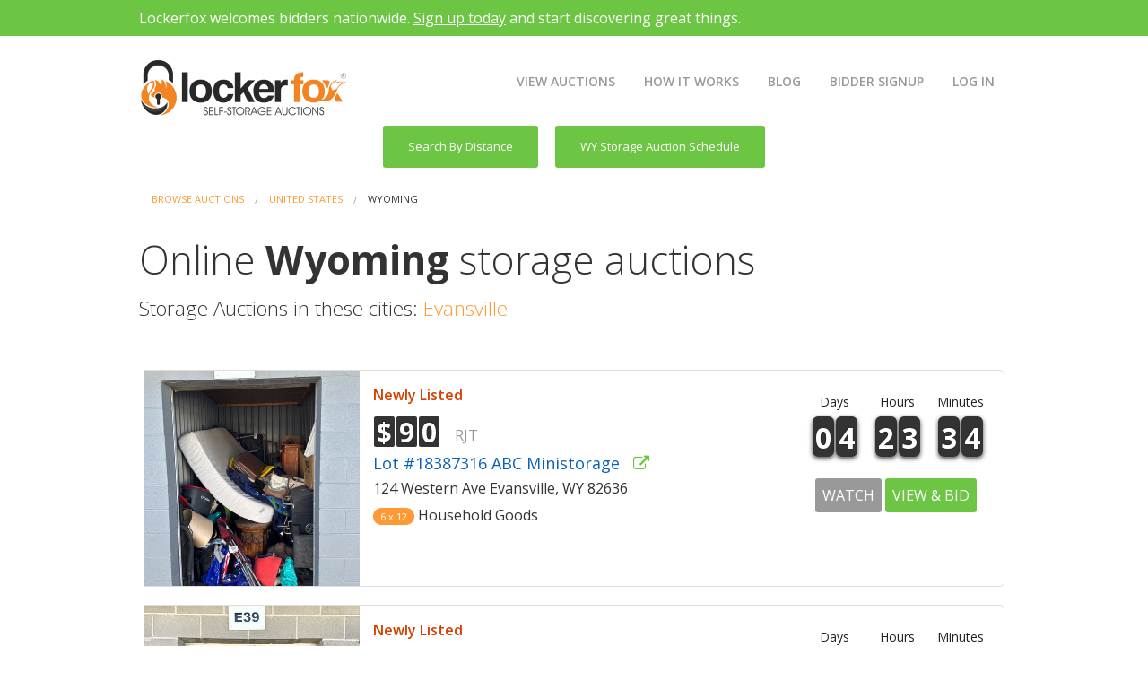

--- FILE ---
content_type: text/html; charset=utf-8
request_url: https://www.lockerfox.com/storage-auctions/us/wyoming/
body_size: 6112
content:
<!DOCTYPE html>
<html class="no-js" lang="en">
<head>

            <!-- Google tag (gtag.js) -->
        <script async src="https://www.googletagmanager.com/gtag/js?id=G-RKYLXBCL0M"></script>
        <script>
            window.dataLayer = window.dataLayer || [];
            function gtag(){dataLayer.push(arguments);}
            gtag('js', new Date());

            gtag('config', 'G-RKYLXBCL0M');
        </script>
    
    
    <meta charset="utf-8"/>
    <meta name="viewport" content="width=device-width, initial-scale=1.0"/>

    <meta http-equiv="Cache-Control" content="no-cache, no-store, must-revalidate" />
    <meta http-equiv="Pragma" content="no-cache" />
    <meta http-equiv="Expires" content="0" />

    <title>Wyoming Storage Auctions Online | Bid Today with Lockerfox</title>
    <meta name="description" content="Bid in online storage auctions across Wyoming with Lockerfox. No membership fees, secure bidding, and easy sign-up. See live Wyoming Storage Auction now."/>

    <meta name="google" content="notranslate" />

            <meta property="og:title" content="Wyoming Storage Auctions Online | Bid Today with Lockerfox" />
        <meta property="og:description" content="Bid in online storage auctions across Wyoming with Lockerfox. No membership fees, secure bidding, and easy sign-up. See live Wyoming Storage Auction now." />
        <meta property="og:url" content="https://www.lockerfox.com" />
        <meta property="og:image" content="https://www.lockerfox.com/site/templates/img/Lockerfox-FB-Share-2018.jpg" />
        <meta property="og:image:secure_url" content="https://www.lockerfox.com/site/templates/img/Lockerfox-FB-Share-2018.jpg" />
    
    <link href='https://fonts.googleapis.com/css?family=Open+Sans:300,400,600,700' rel='stylesheet' type='text/css'>

    <link rel="apple-touch-icon" sizes="57x57" href="/apple-touch-icon-57x57.png">
    <link rel="apple-touch-icon" sizes="114x114" href="/apple-touch-icon-114x114.png">
    <link rel="apple-touch-icon" sizes="72x72" href="/apple-touch-icon-72x72.png">
    <link rel="apple-touch-icon" sizes="144x144" href="/apple-touch-icon-144x144.png">
    <link rel="apple-touch-icon" sizes="60x60" href="/apple-touch-icon-60x60.png">
    <link rel="apple-touch-icon" sizes="120x120" href="/apple-touch-icon-120x120.png">
    <link rel="apple-touch-icon" sizes="76x76" href="/apple-touch-icon-76x76.png">
    <link rel="apple-touch-icon" sizes="152x152" href="/apple-touch-icon-152x152.png">
    <link rel="apple-touch-icon" sizes="180x180" href="/apple-touch-icon-180x180.png">
    <link rel="icon" type="image/png" href="/favicon-192x192.png" sizes="192x192">
    <link rel="icon" type="image/png" href="/favicon-160x160.png" sizes="160x160">
    <link rel="icon" type="image/png" href="/favicon-96x96.png" sizes="96x96">
    <link rel="icon" type="image/png" href="/favicon-16x16.png" sizes="16x16">
    <link rel="icon" type="image/png" href="/favicon-32x32.png" sizes="32x32">
    <meta name="apple-mobile-web-app-title" content="Lockerfox">
    <meta name="application-name" content="Lockerfox">
    <meta name="msapplication-TileColor" content="#da532c">
    <meta name="msapplication-TileImage" content="/mstile-144x144.png">

    <link rel="stylesheet" href="/site/templates/foundation-codekit/css/app.css?v=6"/>
    <link rel="stylesheet" href="/site/templates/styles/lockerfox.css?v=202508047"/>
    <link rel="stylesheet" href="/site/templates/font-awesome-4.7.0/css/font-awesome.min.css">
    <link rel="stylesheet" href="/site/vendor/select2-3.4.5/select2.css"/>
    <link rel="stylesheet" href="/site/templates/styles/flatset15/font/flaticon.css"/>

    
    <script type='text/javascript' src='https://cdnjs.cloudflare.com/ajax/libs/jquery/2.1.1/jquery.min.js'></script>

    <script>
        window.jQuery || document.write('<script src="/site/templates/foundation-codekit/bower_components/jquery/dist/jquery.min.js"><\/script>');
    </script>

    <script type='text/javascript' src='https://cdn.jsdelivr.net/npm/sweetalert2@9'></script>

    <script>
        window.Swal || document.write('<script src="/site/vendor/sweetalert2/dist/sweetalert2.all.min.js"><\/script>');
    </script>

    <script src="/site/templates/foundation-codekit/bower_components/modernizr/modernizr.js"></script>

    <script type='text/javascript' src='https://maps.googleapis.com/maps/api/js?key=AIzaSyA7nlSE5pvLjA8q4HAyfhH2H7SoMIix6yI'></script>

    
	<script src="https://www.gstatic.com/firebasejs/8.6.1/firebase-app.js"></script>
	<script src="https://www.gstatic.com/firebasejs/8.6.1/firebase-database.js"></script>
    
    
    
    
    
    
</head>
<body>

<div id="top"></div>


    <section class="hide-for-print hide-for-small-only" style="background-color: #6cc644">
        <div class="row" style="margin-top: 0px; margin-bottom: 0px">
            <div class="small-12" style="height: 40px; color: #FFF; padding-top:8px; padding-left:15px;">
                <p>Lockerfox welcomes bidders nationwide.  <a style="color: #FFF; text-decoration: underline" href="/account/signup/buyer">Sign up today</a> and start discovering great things.</p>
            </div>
        </div>
    </section>










<div>
    <div class="row" style="margin-top: 0px; margin-bottom: 0px">
        <div class="small-12 columns">
            <section class="top-nav" style="height: 100px">
                <div>
                    <a href="/"><img style="width: 233px; height: 70px; margin-top: 16px;" src="https://d1pa07yhw50wok.cloudfront.net/lockerfox-logo-2x-reg-up-grey.png"/></a>
                </div>
                <input id="menu-toggle" type="checkbox" />
                <label class='menu-button-container' for="menu-toggle">
                    <div class='menu-button'></div>
                </label>
                <ul class="menu">
                    <li><a style="margin-top: 10px" href="/auctions/list">VIEW AUCTIONS</a></li>
                    <li><a style="margin-top: 10px" href="/online-storage-auctions/">HOW IT WORKS</a></li>
                    <li><a style="margin-top: 10px" href="/blog/">BLOG</a></li>
                    <li><a style="margin-top: 10px" href="/account/signup/buyer">BIDDER SIGNUP</a></li>
                    <li><a style="margin-top: 10px" href="/account/login/">LOG IN</a></li>
                </ul>
            </section>
        </div>
    </div>
    
    
    
    <style>
    div.item-panel {
        padding-bottom: 0px;
        margin-bottom: 0px;
        border: none;
        background-color: #FFF;
        position:relative;
        clear:both;
    }

    .list-countdown-digits {
        background-color: transparent;
    }

    .list-countdown-digits tbody tr {
        background-color:transparent;
    }

    .item-outer-div {
        border-top-right-radius: 5px;
        border-bottom-right-radius: 5px;
        background-color: #FFF;
        position:relative; clear:both;
    }
</style>

<div class="row">
    <div class="small-12 columns">
        <div style="text-align: center">
            <a class="button small success radius" href="/auctions/list">Search By Distance</a>
            <a class="button small success radius" style="margin-left: 15px" href="/storage-auctions/us/wyoming/schedule">WY Storage Auction Schedule</a>
        </div>
        <ul style="background-color: #FFF; border-style: none;" class="breadcrumbs">
            <li><a href="/storage-auctions">Browse Auctions</a></li>
            <li><a href="/storage-auctions/us/">United States</a></li>
            <li class="current"><a href="#">Wyoming</a></li>
        </ul>
    </div>
</div>

<div class="row" style="margin-bottom:25px">
    <div class="small-12 columns">
        <h1 style="font-weight:300">Online <b>Wyoming</b> storage auctions</h1>
        <h2 style="font-size: 1.4rem; font-weight:300">Storage Auctions in these cities: <a href="/storage-auctions/us/wyoming/evansville/">Evansville</a></h2>    </div>
</div>

    <div class="row">
        <div class="small-12 columns">
            <div class="panel item-panel"><div class="row item-outer-div" style="border: 1px solid #ddd; background-color: #FFF;">  <div class="small-12 medium-3 large-3 columns" style="padding-left:0px; padding-right: 0px; text-align:center"><a href="/auctions/details/18387316">
    <img style="width:100%; border-radius: 0" src="https://dxy0itsww8gss.cloudfront.net/AFLILMHNRIOSTkeRBBZ5Mz/rotate=deg:exif/resize=width:470,height:470,fit:crop/output=strip:true/KNw7xYNlQyagOdHmKFqd"/>
    <div class="viewed" id="v_18387316" style="display: none">Viewed</div>
</a>  </div>  <div class="small-12 medium-5 large-6 columns" style="padding-top:15px"><div style="color: #d54101; font-weight: 600; margin-bottom: 10px;">Newly Listed</div><span id="ab_4020039_4020041_18387316" class="high-bid"><b>$</b><b>9</b><b>0</b></span>&nbsp;&nbsp;&nbsp;&nbsp;<span id="ahb_4020039_4020041_18387316" class="high-bidder" style="color: #999">RJT</span><h5 style="margin-top: 0.625rem"><a class="auction-list-link" href="/auctions/details/18387316"> Lot #18387316 ABC Ministorage</a>&nbsp;&nbsp;&nbsp;<a style="color: #6cc644" href="/auctions/details/18387316" target="_blank"><i class="fa fa-external-link"></i></a></h5><h6>124 Western Ave Evansville, WY 82636</h6><span class="label round" style="margin-bottom: 0px">6 x 12</span>&nbsp;<span>Household Goods</span>  </div>  <div class="small-12 medium-4 large-3 columns" style="padding-top: 15px; margin-bottom: 15px;"><div class="countdown" id="cd_4020039_4020041_18387316">
    <div id="cd_18387316_hhmmss-countdown" style="display: none">
        <table style="margin-left:auto; margin-right:auto; border: 0px" class="list-countdown-digits">
            <tr>
                <td style="text-align: center">Hours</td>
                <td style="text-align: center">Minutes</td>
                <td style="text-align: center">Seconds</td>
                </tr>
            <tr>
                <td><span class="countdown-hours"><b>2</b><b>3</b></span>
                <td><span class="countdown-minutes"><b>3</b><b>4</b></span>
                <td><span class="countdown-seconds"><b>2</b><b>8</b></span>
            </tr>
        </table>
    </div>

    <div id="cd_18387316_ddhhmm-countdown" >
        <table style="margin-left:auto; margin-right:auto; border: 0px" class="list-countdown-digits">
            <tr>
                <td style="text-align: center">Days</td>
                <td style="text-align: center">Hours</td>
                <td style="text-align: center">Minutes</td>
                </tr>
            <tr>
                <td><span class="countdown-days"><b>0</b><b>4</b></span>
                <td><span class="countdown-hours"><b>2</b><b>3</b></span>
                <td><span class="countdown-minutes"><b>3</b><b>4</b></span>
            </tr>
        </table>
    </div>
</div>  <div class="text-center">    <a href="/auctions/watchlist" style="font-size: 16px;  padding: .5em;" class="button secondary radius tiny"/>WATCH</a>    <a id="adb_4020039_4020041_18387316" style="font-size: 16px;  padding: .5em; margin-bottom: 0" rel="nofollow" href="/auctions/details/18387316" class="button tiny radius center success detail-button" style="margin-left: 15px">VIEW &amp; BID</a>  </div></div></div></div><div class="panel item-panel"><div class="row item-outer-div" style="border: 1px solid #ddd; background-color: #FFF;">  <div class="small-12 medium-3 large-3 columns" style="padding-left:0px; padding-right: 0px; text-align:center"><a href="/auctions/details/18387081">
    <img style="width:100%; border-radius: 0" src="https://dxy0itsww8gss.cloudfront.net/AFLILMHNRIOSTkeRBBZ5Mz/rotate=deg:exif/resize=width:470,height:470,fit:crop/output=strip:true/mrGWyJ0OSb6bmvq6a4Fz"/>
    <div class="viewed" id="v_18387081" style="display: none">Viewed</div>
</a>  </div>  <div class="small-12 medium-5 large-6 columns" style="padding-top:15px"><div style="color: #d54101; font-weight: 600; margin-bottom: 10px;">Newly Listed</div><span id="ab_4020039_4020041_18387081" class="high-bid"><b>$</b><b>2</b><b>0</b></span>&nbsp;&nbsp;&nbsp;&nbsp;<span id="ahb_4020039_4020041_18387081" class="high-bidder" style="color: #999">Redneck2022</span><h5 style="margin-top: 0.625rem"><a class="auction-list-link" href="/auctions/details/18387081"> Lot #18387081 ABC Ministorage</a>&nbsp;&nbsp;&nbsp;<a style="color: #6cc644" href="/auctions/details/18387081" target="_blank"><i class="fa fa-external-link"></i></a></h5><h6>124 Western Ave Evansville, WY 82636</h6><span class="label round" style="margin-bottom: 0px">5 x 10</span>&nbsp;<span>Household Goods</span>  </div>  <div class="small-12 medium-4 large-3 columns" style="padding-top: 15px; margin-bottom: 15px;"><div class="countdown" id="cd_4020039_4020041_18387081">
    <div id="cd_18387081_hhmmss-countdown" style="display: none">
        <table style="margin-left:auto; margin-right:auto; border: 0px" class="list-countdown-digits">
            <tr>
                <td style="text-align: center">Hours</td>
                <td style="text-align: center">Minutes</td>
                <td style="text-align: center">Seconds</td>
                </tr>
            <tr>
                <td><span class="countdown-hours"><b>1</b><b>1</b></span>
                <td><span class="countdown-minutes"><b>2</b><b>6</b></span>
                <td><span class="countdown-seconds"><b>2</b><b>8</b></span>
            </tr>
        </table>
    </div>

    <div id="cd_18387081_ddhhmm-countdown" >
        <table style="margin-left:auto; margin-right:auto; border: 0px" class="list-countdown-digits">
            <tr>
                <td style="text-align: center">Days</td>
                <td style="text-align: center">Hours</td>
                <td style="text-align: center">Minutes</td>
                </tr>
            <tr>
                <td><span class="countdown-days"><b>0</b><b>5</b></span>
                <td><span class="countdown-hours"><b>1</b><b>1</b></span>
                <td><span class="countdown-minutes"><b>2</b><b>6</b></span>
            </tr>
        </table>
    </div>
</div>  <div class="text-center">    <a href="/auctions/watchlist" style="font-size: 16px;  padding: .5em;" class="button secondary radius tiny"/>WATCH</a>    <a id="adb_4020039_4020041_18387081" style="font-size: 16px;  padding: .5em; margin-bottom: 0" rel="nofollow" href="/auctions/details/18387081" class="button tiny radius center success detail-button" style="margin-left: 15px">VIEW &amp; BID</a>  </div></div></div></div><div class="panel item-panel"><div class="row item-outer-div" style="border: 1px solid #ddd; background-color: #FFF;">  <div class="small-12 medium-3 large-3 columns" style="padding-left:0px; padding-right: 0px; text-align:center"><a href="/auctions/details/18387232">
    <img style="width:100%; border-radius: 0" src="https://dxy0itsww8gss.cloudfront.net/AFLILMHNRIOSTkeRBBZ5Mz/rotate=deg:exif/resize=width:470,height:470,fit:crop/output=strip:true/crtTxRuuQtyNH8bkF4Xz"/>
    <div class="viewed" id="v_18387232" style="display: none">Viewed</div>
</a>  </div>  <div class="small-12 medium-5 large-6 columns" style="padding-top:15px"><div style="color: #d54101; font-weight: 600; margin-bottom: 10px;">Newly Listed</div><span id="ab_4020039_4020041_18387232" class="high-bid"><b>$</b><b>1</b><b>1</b><b>0</b></span>&nbsp;&nbsp;&nbsp;&nbsp;<span id="ahb_4020039_4020041_18387232" class="high-bidder" style="color: #999">Redneck2022</span><h5 style="margin-top: 0.625rem"><a class="auction-list-link" href="/auctions/details/18387232"> Lot #18387232 ABC Ministorage</a>&nbsp;&nbsp;&nbsp;<a style="color: #6cc644" href="/auctions/details/18387232" target="_blank"><i class="fa fa-external-link"></i></a></h5><h6>124 Western Ave Evansville, WY 82636</h6><span class="label round" style="margin-bottom: 0px">5 x 10</span>&nbsp;<span>Household Goods</span>  </div>  <div class="small-12 medium-4 large-3 columns" style="padding-top: 15px; margin-bottom: 15px;"><div class="countdown" id="cd_4020039_4020041_18387232">
    <div id="cd_18387232_hhmmss-countdown" style="display: none">
        <table style="margin-left:auto; margin-right:auto; border: 0px" class="list-countdown-digits">
            <tr>
                <td style="text-align: center">Hours</td>
                <td style="text-align: center">Minutes</td>
                <td style="text-align: center">Seconds</td>
                </tr>
            <tr>
                <td><span class="countdown-hours"><b>1</b><b>1</b></span>
                <td><span class="countdown-minutes"><b>3</b><b>0</b></span>
                <td><span class="countdown-seconds"><b>2</b><b>8</b></span>
            </tr>
        </table>
    </div>

    <div id="cd_18387232_ddhhmm-countdown" >
        <table style="margin-left:auto; margin-right:auto; border: 0px" class="list-countdown-digits">
            <tr>
                <td style="text-align: center">Days</td>
                <td style="text-align: center">Hours</td>
                <td style="text-align: center">Minutes</td>
                </tr>
            <tr>
                <td><span class="countdown-days"><b>0</b><b>5</b></span>
                <td><span class="countdown-hours"><b>1</b><b>1</b></span>
                <td><span class="countdown-minutes"><b>3</b><b>0</b></span>
            </tr>
        </table>
    </div>
</div>  <div class="text-center">    <a href="/auctions/watchlist" style="font-size: 16px;  padding: .5em;" class="button secondary radius tiny"/>WATCH</a>    <a id="adb_4020039_4020041_18387232" style="font-size: 16px;  padding: .5em; margin-bottom: 0" rel="nofollow" href="/auctions/details/18387232" class="button tiny radius center success detail-button" style="margin-left: 15px">VIEW &amp; BID</a>  </div></div></div></div><div class="panel item-panel"><div class="row item-outer-div" style="border: 1px solid #ddd; background-color: #FFF;">  <div class="small-12 medium-3 large-3 columns" style="padding-left:0px; padding-right: 0px; text-align:center"><a href="/auctions/details/18387170">
    <img style="width:100%; border-radius: 0" src="https://dxy0itsww8gss.cloudfront.net/AFLILMHNRIOSTkeRBBZ5Mz/rotate=deg:exif/resize=width:470,height:470,fit:crop/output=strip:true/SMaELjbsSXW0lzIvkBUx"/>
    <div class="viewed" id="v_18387170" style="display: none">Viewed</div>
</a>  </div>  <div class="small-12 medium-5 large-6 columns" style="padding-top:15px"><div style="color: #d54101; font-weight: 600; margin-bottom: 10px;">Newly Listed</div><span id="ab_4020039_4020041_18387170" class="high-bid"><b>$</b><b>1</b><b>9</b><b>0</b></span>&nbsp;&nbsp;&nbsp;&nbsp;<span id="ahb_4020039_4020041_18387170" class="high-bidder" style="color: #999">limeduck30</span><h5 style="margin-top: 0.625rem"><a class="auction-list-link" href="/auctions/details/18387170"> Lot #18387170 ABC Ministorage</a>&nbsp;&nbsp;&nbsp;<a style="color: #6cc644" href="/auctions/details/18387170" target="_blank"><i class="fa fa-external-link"></i></a></h5><h6>124 Western Ave Evansville, WY 82636</h6><span class="label round" style="margin-bottom: 0px">10 x 10</span>&nbsp;<span>Sporting Goods, Household Goods, Tools & Workshop</span>  </div>  <div class="small-12 medium-4 large-3 columns" style="padding-top: 15px; margin-bottom: 15px;"><div class="countdown" id="cd_4020039_4020041_18387170">
    <div id="cd_18387170_hhmmss-countdown" style="display: none">
        <table style="margin-left:auto; margin-right:auto; border: 0px" class="list-countdown-digits">
            <tr>
                <td style="text-align: center">Hours</td>
                <td style="text-align: center">Minutes</td>
                <td style="text-align: center">Seconds</td>
                </tr>
            <tr>
                <td><span class="countdown-hours"><b>1</b><b>1</b></span>
                <td><span class="countdown-minutes"><b>3</b><b>2</b></span>
                <td><span class="countdown-seconds"><b>2</b><b>8</b></span>
            </tr>
        </table>
    </div>

    <div id="cd_18387170_ddhhmm-countdown" >
        <table style="margin-left:auto; margin-right:auto; border: 0px" class="list-countdown-digits">
            <tr>
                <td style="text-align: center">Days</td>
                <td style="text-align: center">Hours</td>
                <td style="text-align: center">Minutes</td>
                </tr>
            <tr>
                <td><span class="countdown-days"><b>0</b><b>5</b></span>
                <td><span class="countdown-hours"><b>1</b><b>1</b></span>
                <td><span class="countdown-minutes"><b>3</b><b>2</b></span>
            </tr>
        </table>
    </div>
</div>  <div class="text-center">    <a href="/auctions/watchlist" style="font-size: 16px;  padding: .5em;" class="button secondary radius tiny"/>WATCH</a>    <a id="adb_4020039_4020041_18387170" style="font-size: 16px;  padding: .5em; margin-bottom: 0" rel="nofollow" href="/auctions/details/18387170" class="button tiny radius center success detail-button" style="margin-left: 15px">VIEW &amp; BID</a>  </div></div></div></div><div class="panel item-panel"><div class="row item-outer-div" style="border: 1px solid #ddd; background-color: #FFF;">  <div class="small-12 medium-3 large-3 columns" style="padding-left:0px; padding-right: 0px; text-align:center"><a href="/auctions/details/18387263">
    <img style="width:100%; border-radius: 0" src="https://dxy0itsww8gss.cloudfront.net/AFLILMHNRIOSTkeRBBZ5Mz/rotate=deg:exif/resize=width:470,height:470,fit:crop/output=strip:true/AO8VztL3TGW4jcEnGh5b"/>
    <div class="viewed" id="v_18387263" style="display: none">Viewed</div>
</a>  </div>  <div class="small-12 medium-5 large-6 columns" style="padding-top:15px"><div style="color: #d54101; font-weight: 600; margin-bottom: 10px;">Newly Listed</div><span id="ab_4020039_4020041_18387263" class="high-bid"><b>$</b><b>8</b><b>0</b></span>&nbsp;&nbsp;&nbsp;&nbsp;<span id="ahb_4020039_4020041_18387263" class="high-bidder" style="color: #999">Redneck2022</span><h5 style="margin-top: 0.625rem"><a class="auction-list-link" href="/auctions/details/18387263"> Lot #18387263 ABC Ministorage</a>&nbsp;&nbsp;&nbsp;<a style="color: #6cc644" href="/auctions/details/18387263" target="_blank"><i class="fa fa-external-link"></i></a></h5><h6>124 Western Ave Evansville, WY 82636</h6><span class="label round" style="margin-bottom: 0px">5 x 10</span>&nbsp;<span>Household Goods</span>  </div>  <div class="small-12 medium-4 large-3 columns" style="padding-top: 15px; margin-bottom: 15px;"><div class="countdown" id="cd_4020039_4020041_18387263">
    <div id="cd_18387263_hhmmss-countdown" style="display: none">
        <table style="margin-left:auto; margin-right:auto; border: 0px" class="list-countdown-digits">
            <tr>
                <td style="text-align: center">Hours</td>
                <td style="text-align: center">Minutes</td>
                <td style="text-align: center">Seconds</td>
                </tr>
            <tr>
                <td><span class="countdown-hours"><b>1</b><b>1</b></span>
                <td><span class="countdown-minutes"><b>3</b><b>4</b></span>
                <td><span class="countdown-seconds"><b>2</b><b>8</b></span>
            </tr>
        </table>
    </div>

    <div id="cd_18387263_ddhhmm-countdown" >
        <table style="margin-left:auto; margin-right:auto; border: 0px" class="list-countdown-digits">
            <tr>
                <td style="text-align: center">Days</td>
                <td style="text-align: center">Hours</td>
                <td style="text-align: center">Minutes</td>
                </tr>
            <tr>
                <td><span class="countdown-days"><b>0</b><b>5</b></span>
                <td><span class="countdown-hours"><b>1</b><b>1</b></span>
                <td><span class="countdown-minutes"><b>3</b><b>4</b></span>
            </tr>
        </table>
    </div>
</div>  <div class="text-center">    <a href="/auctions/watchlist" style="font-size: 16px;  padding: .5em;" class="button secondary radius tiny"/>WATCH</a>    <a id="adb_4020039_4020041_18387263" style="font-size: 16px;  padding: .5em; margin-bottom: 0" rel="nofollow" href="/auctions/details/18387263" class="button tiny radius center success detail-button" style="margin-left: 15px">VIEW &amp; BID</a>  </div></div></div></div>        </div>
    </div>

<script type="text/javascript">
    $(document).ready(function () {

          var firebaseConfig = {
    apiKey: "AIzaSyDH4TnWik594OnObpnImJ6NF5nCgdlOudI",
    authDomain: "ebidsa.firebaseapp.com",
    databaseURL: "https://ebidsa.firebaseio.com",
    projectId: "firebase-ebidsa",
    storageBucket: "firebase-ebidsa.appspot.com",
    messagingSenderId: "923739255887",
    appId: "1:923739255887:web:a0bc313b36de3003f5263a"
  };
        
        firebase.initializeApp(firebaseConfig);

        var auctionRef = firebase.database().ref('/auction_data/');


        $('.high-bid').each(function() {

            // Closure for span_id
            //
            var span_id = $(this).attr('id');
            var path = $(this).attr('id').split('_')[1] + '/' + $(this).attr('id').split('_')[2] + '/' + $(this).attr('id').split('_')[3];

            auctionRef.child(path + '/bid').on('value', function(snapshot) {
                if (snapshot.val()) {
                    $('#' + span_id).html("<b>$</b><b>" + snapshot.val().split('').join("</b><b>") + "</b>");
                }
            });
        });

        $('.high-bidder').each(function() {

            // Closure for span_id
            //
            var span_id = $(this).attr('id');
            var path = $(this).attr('id').split('_')[1] + '/' + $(this).attr('id').split('_')[2] + '/' + $(this).attr('id').split('_')[3];

            auctionRef.child(path + '/current_bidder_nickname').on('value', function(snapshot) {
                $('#' + span_id).html(snapshot.val());
            });
        });

        $('.detail-button').each(function() {

            // Closure for span_id
            //
            var span_id = $(this).attr('id');
            var path = $(this).attr('id').split('_')[1] + '/' + $(this).attr('id').split('_')[2] + '/' + $(this).attr('id').split('_')[3];

            auctionRef.child(path + '/status').on('value', function(snapshot) {
                if (snapshot.val() == 'SOLD') {
                    $('#' + span_id).text('Auction Closed');
                    return;
                }
                if (snapshot.val() == 'UNSOLD') {
                    $('#' + span_id).text('Auction Closed');
                    return;
                }
                if (snapshot.val() == 'CANCELLED') {
                    $('#' + span_id).text('Cancelled');
                    return;
                }

                $('#' + span_id).text('VIEW & BID');
            });
        });

        $('.countdown').each(function() {

            var first_countdown_update = true;
            
            var path = $(this).attr('id').split('_')[1] + '/' + $(this).attr('id').split('_')[2] + '/' + $(this).attr('id').split('_')[3];

            var auction_id = $(this).attr('id').split('_')[3];

            auctionRef.child(path + '/countdown').on('value', function(snapshot) {

                if (first_countdown_update) {
                    first_countdown_update = false;
                    return;
                }
            
                var seconds = snapshot.val();

                if (snapshot.val() <= 300) {
                    $('#cd_' + auction_id + '_ddhhmm-countdown').hide();
                    $('#cd_' + auction_id + '_hhmmss-countdown').show();
                }

                if (snapshot.val() > 300) {
                    $('#cd_' + auction_id + '_ddhhmm-countdown').show();
                    $('#cd_' + auction_id + '_hhmmss-countdown').hide();
                }

                var days = parseInt( seconds / 86400 );
                var dd = (days < 10 ? new String("0") + new String(days) : new String(days));
                $('#cd_' + auction_id + '_ddhhmm-countdown .countdown-days').html("<b>" + dd.split('').join("</b><b>") + "</b>");

                var hours = parseInt( seconds / 3600 ) % 24;
                var hh = (hours < 10 ? new String("0") + new String(hours) : new String(hours));
                $('#cd_' + auction_id + '_ddhhmm-countdown .countdown-hours').html("<b>" + hh.split('').join("</b><b>") + "</b>");
                $('#cd_' + auction_id + '_hhmmss-countdown .countdown-hours').html("<b>" + hh.split('').join("</b><b>") + "</b>");

                var minutes = parseInt( seconds / 60 ) % 60;
                var mm = (minutes < 10 ? new String("0") + new String(minutes) : new String(minutes));
                $('#cd_' + auction_id + '_ddhhmm-countdown .countdown-minutes').html("<b>" + mm.split('').join("</b><b>") + "</b>");
                $('#cd_' + auction_id + '_hhmmss-countdown .countdown-minutes').html("<b>" + mm.split('').join("</b><b>") + "</b>");

                var seconds = parseInt( seconds % 60);
                var ss = (seconds < 10 ? new String("0") + new String(seconds) : new String(seconds));
                $('#cd_' + auction_id + '_hhmmss-countdown .countdown-seconds').html("<b>" + ss.split('').join("</b><b>") + "</b>");

            });
        });
        
        $('.watch-button').click(function(e) {
            e.preventDefault();

            var auction_id = $(this).attr('id').split('_')[3];

            var formData = {action: "toggle", id: auction_id };

            var the_href = $(this);
            
            $.ajax({
                url: "/api/watch/",
                type: "POST",
                data: formData,
                success: function (data, textStatus, jqXHR) {
                    data = $.parseJSON(data);

                    if (data.watch_status == "ON") {
                        the_href.removeClass('secondary');
                        the_href.addClass('success');
                    } else {
                        the_href.removeClass('success');
                        the_href.addClass('secondary');
                    }
                },
                error: function (jqXHR, textStatus, errorThrown) {

                }
            });
        });

        let viewedAuctionsIds;
        try {
            viewedAuctionsIds = JSON.parse(localStorage.getItem('lf.auctions.view') ?? '[]').map((i) => i.id);
        } catch (error) {
            viewedAuctionsIds = [];
        }
        Array.from(document.getElementsByClassName('viewed')).map((i) => i.id)
            .filter((i) => viewedAuctionsIds.includes(Number(i.substring(2))))
            .forEach((id) => document.getElementById(id).style.display = 'block');
    });
</script>
    <section class="hide-for-print" style="margin-top: 20px; background-color: #313131; color: #FFF">
        <div class="row">
            <div class="small-12 medium-3 columns" style="margin-top: 25px;">
                <a href="/"><img style=" margin-bottom: 15px;" src="https://d1pa07yhw50wok.cloudfront.net/lockerfox-reverse-white-300.png"/></a><br/>
                <p style="margin-bottom: 0.5rem"><a style="font-weight: 300; color: #FFF" href="tel:7042510644"><i class="fa fa-phone-square fa-fw"></i>&nbsp;(704) 251-0644</a><br/>
                    <span style="font-weight: 300">Mon-Fri 9:00 to 5:30 ET<br/><span>Sat 9:00 to 5:00 ET</span>
                </p>
                <p style="margin-bottom: 0.5rem"><a style="font-weight: 300; color: #FFF" href="mailto:support@lockerfox.com"><i class="fa fa-envelope-o fa-fw"></i>&nbsp;support@lockerfox.com</a></p>
                <p style="margin-bottom: 0.5rem; font-weight:300; margin-bottom: 0.5rem; color: #ff9933"><em>100% USA Based Support</em></p>
            </div>
            <div class="small-12 medium-2 columns" style="margin-top: 25px;">
                <h4 style="margin-bottom: 15px; font-weight: 600; color: #FFF">RESOURCES</h4>
                <p style="margin-bottom: 0.5rem"><a style="font-weight: 300; color: #FFF" href="/">Home</a></p>
                <p style="margin-bottom: 0.5rem"><a style="font-weight: 300; color: #FFF" href="/terms-of-service/">Terms Of Service</a></p>
                <p style="margin-bottom: 0.5rem"><a style="font-weight: 300; color: #FFF" href="/privacy/">Privacy</a></p>
                <p style="margin-bottom: 0.5rem"><a style="font-weight: 300; color: #FFF" href="/public-notices/">Public Notices</a></p>
                <p style="margin-bottom: 0.5rem"><a style="font-weight: 300; color: #FFF" href="/contact-us/">Contact Us</a></p>
            </div>
            <div class="small-12 medium-3 columns" style="margin-top: 25px;">
                <h4 style="margin-bottom: 15px; font-weight: 600; color: #FFF">LEARN MORE</h4>
                <p style="margin-bottom: 0.5rem"><a style="font-weight: 300; color: #FFF" href="/online-storage-auctions/">How It Works</a></p>
                <p style="margin-bottom: 0.5rem"><a style="font-weight: 300; color: #FFF" href="/faq/">Frequently Asked Questions</a></p>
                <p style="margin-bottom: 0.5rem"><a style="font-weight: 300; color: #FFF" href="/blog/how-to-bid-on-storage-units/">Learn How To Bid&nbsp;<span class="label radius">Read Me</span></a></p>
                <p style="margin-bottom: 0.5rem"><a style="font-weight: 300; color: #FFF" href="/account/signup/buyer">Bidder Sign Up</a></p>
                <p style="margin-bottom: 0.5rem"><a style="font-weight: 300; color: #FFF" href="/blog">Storage Auction Blog</a></p>
            </div>
            <div class="small-12 medium-4 columns" style="margin-top: 25px;">
                <h4 style="margin-bottom: 15px; font-weight: 600; color: #FFF">FOR FACILITY OPERATORS</h4>
                <p style="font-weight:300; margin-bottom: 0.5rem"><a style="color: #FFF" href="/operators/">Facility Information and Sign Up</a></p>
                <p style="font-weight:300; margin-bottom: 0.5rem"><a style="color: #FFF" href="/pricing/">Facility Plans &amp; Pricing</a></p>
                <p style="font-weight:300; margin-bottom: 0.5rem"><a style="color: #FFF" href="/lien-law-reference/">Lien Law Reference <span class="label radius">Updated</span></a></a></p>
                <p style="font-weight:300; margin-bottom: 0.5rem"><a style="color: #FFF" href="/legal-notice-requirements/">Newspaper Ad Requirements <span class="label radius">Updated</span></a></p>
                <p style="font-weight:300; margin-bottom: 0.5rem"><a style="color: #FFF" href="/uhaul/">UHaul WebSelfStorage Integration <span class="label radius">New</span></a></p>
                <p style="font-weight:300; margin-bottom: 0.5rem; color: #ff9933"><em>Designed and Built in the USA</em></p>

                <!-- <p style="margin-bottom: 0.5rem"><a style="font-weight: 400; color: #FFF" href="/innovation/">Lockerfox Innovation Center</a></p> -->
            </div>
        </div>
        <div class="row" style="margin-top: 25px; border-top: 1px solid #FFF">
            <div class="small-6 columns" style="font-weight: 300; margin-top: 15px; margin-bottom:15px">&copy; Copyright 2026 Lockerfox</div>
            <div class="small-6 columns" style="font-weight: 300; margin-top: 15px; margin-bottom:15px; text-align: right">Lic. MS1658 GAAU003129 PAAU006170 SCAUC4852</div>
        </div>
    </section>

    <!-- <script>document.write('<script src=/site/templates/foundation/javascripts/jquery.js><\/script>')</script> -->
    <script src="/site/templates/foundation-codekit/bower_components/foundation/js/foundation.min.js"></script>
    <script src="/site/templates/foundation-codekit/js/app.js?v=2"></script>
    <script src="/site/templates/js/ebid.js?v=4"></script>

    
    
    
    
    
</body>
</html>

--- FILE ---
content_type: text/css
request_url: https://www.lockerfox.com/site/templates/styles/lockerfox.css?v=202508047
body_size: 16271
content:
/**
 * 1. `brew install sass/sass/sass`
 * 2. Tools->Settings->File Watchers
 * 2.a Arguments: `--style compressed $FileName$:$FileNameWithoutExtension$.css`
 */
@import url("https://fonts.googleapis.com/css2?family=Open+Sans:wght@300;400;600;700&display=swap");
:root {
  --4-px: 0.25rem;
  --gray-50: #f9fafb;
  --gray-100: #f3f4f6;
  --gray-200: #e5e7eb;
  --gray-400: #9ca3af;
  --gray-500: #6b7280;
  --gray-800: #1f2937;
  --green-400: #6cc644;
  --green-800: rgb(156.51, 216.81, 129.71);
  --orange-400: #ff9933;
  --orange-800: rgb(255, 186.66, 118.32);
}

.top-nav {
  display: flex;
  flex-direction: row;
  align-items: center;
  justify-content: space-between;
  background-color: #FFF;
  /* W3C, IE 10+/ Edge, Firefox 16+, Chrome 26+, Opera 12+, Safari 7+ */
  color: #FFF;
  height: 50px;
}

.menu {
  display: flex;
  flex-direction: row;
  list-style-type: none;
  margin: 0;
  padding: 0;
  z-index: 1000;
}

.top-nav ul.menu {
  overflow: hidden;
}

.menu > li {
  margin: 0 1rem;
}

.top-nav .menu-button-container {
  display: none;
  height: 100%;
  width: 30px;
  cursor: pointer;
  flex-direction: column;
  justify-content: center;
  align-items: center;
}

.top-nav li a {
  color: #999;
  font-weight: 600;
  font-size: 14px;
  height: 3em;
  -webkit-tap-highlight-color: transparent;
}

.top-nav li a:hover {
  color: var(--green-400);
}

.top-nav label {
  -webkit-tap-highlight-color: transparent;
}

#menu-toggle {
  display: none;
}

.menu-button,
.menu-button::before,
.menu-button::after {
  display: block;
  background-color: var(--orange-400);
  position: absolute;
  height: 4px;
  width: 30px;
  transition: transform 400ms cubic-bezier(0.23, 1, 0.32, 1);
  border-radius: 2px;
}

.menu-button::before {
  content: "";
  margin-top: -8px;
}

.menu-button::after {
  content: "";
  margin-top: 8px;
}

#menu-toggle:checked + .menu-button-container .menu-button::before {
  margin-top: 0;
  transform: rotate(45deg);
}

#menu-toggle:checked + .menu-button-container .menu-button {
  background: rgba(255, 255, 255, 0);
}

#menu-toggle:checked + .menu-button-container .menu-button::after {
  margin-top: 0;
  transform: rotate(-45deg);
}

@media (max-width: 900px) {
  .top-nav .menu-button-container {
    display: flex;
  }
  .top-nav .menu {
    position: absolute;
    top: 0;
    margin-top: 100px;
    left: 0;
    flex-direction: column;
    width: 100%;
    justify-content: center;
    align-items: center;
  }
  .top-nav li a {
    color: #FFF;
  }
  #menu-toggle ~ .menu li {
    height: 0;
    margin: 0;
    padding: 0;
    border: 0;
    transition: height 400ms cubic-bezier(0.23, 1, 0.32, 1);
  }
  #menu-toggle:checked ~ .menu li {
    border: 1px solid #333;
    height: 3.5em;
    padding: 0.5em;
    transition: height 400ms cubic-bezier(0.23, 1, 0.32, 1);
  }
  .menu > li {
    /*display: block;*/
    text-align: center;
    margin: 0;
    padding: 0.5em 0;
    width: 100%;
    color: white;
    background-color: #222;
  }
  .menu > li a {
    display: block;
    min-height: 3em;
    height: auto;
  }
  .menu > li:not(:last-child) {
    border-bottom: 1px solid #444;
  }
}
@media only screen and (max-width: 700px) {
  #beacon-container {
    display: none !important;
  }
}
ul#main-nav {
  margin-top: 25px;
  /* height: 60px; */
  /* padding: 0 30px 0px; */
  list-style: none outside none;
}

ul#main-nav li {
  display: inline-block;
  line-height: 1.5;
}

ul#main-nav li a {
  color: #666666;
  display: inline-block;
  font-weight: 600;
  font-size: 18px;
  line-height: 24px;
  font-family: "Open Sans", sans-serif;
  padding-right: 10px;
  padding-left: 10px;
}

ul#main-nav li a.active {
  color: #015697;
}

.footer-blurb {
  color: #999999;
  line-height: 1.5em;
}

/*
input[type=text], textarea {
    -webkit-transition: all 0.30s ease-in-out;
    -moz-transition: all 0.30s ease-in-out;
    -ms-transition: all 0.30s ease-in-out;
    -o-transition: all 0.30s ease-in-out;
    outline: none;
    padding: 3px 0px 3px 3px;
    margin: 5px 1px 3px 0px;
    border: 1px solid #DDDDDD;
}
*/
input[type=text]:focus, input[type=password]:focus, textarea:focus {
  /*padding: 3px 0px 3px 3px;
  margin: 5px 1px 3px 0px;*/
  /*border: px solid rgba(8, 97, 185, 1);*/
  /* Blue */
  border: 2px solid #4183C4;
}

.error small, small.error {
  margin-top: 0 !important;
}

.auction-list-panel {
  background-color: #FFF;
  border: 1px solid #CDCDCD;
  margin-bottom: 20px;
}

.auction-list-panel .main-image {
  margin: 5px;
}

a.auction-list-link {
  color: #0961BA;
}

a.auction-list-link:visited {
  color: #609;
}

.high-bid {
  /* margin: 10px; */
}

.high-bid b {
  /* background: linear-gradient(to bottom, #888888 0%, #888888 50%, #555555 51%, #555555 100%) repeat scroll 0 0 rgba(0, 0, 0, 0);*/
  background: #333;
  border-radius: 2px;
  color: #FFF;
  display: inline-block;
  /* font-family: "nimbus-sans"; */
  font-size: 30px;
  font-style: normal;
  font-weight: 700;
  line-height: 32px;
  margin: 0 1px;
  padding: 2px 3px 0;
  position: relative;
  text-align: center;
  text-shadow: 0 0 2px rgba(0, 0, 0, 0.5);
  top: 2px;
}

.countdown-digits {
  /* margin: 10px; */
}

.countdown-digits b {
  /* background: linear-gradient(to bottom, #888888 0%, #888888 50%, #555555 51%, #555555 100%) repeat scroll 0 0 rgba(0, 0, 0, 0);*/
  /* font-family: "nimbus-sans"; */
  background: #333;
  border-radius: 6px;
  color: #fff;
  display: inline-block;
  font-size: 5rem;
  line-height: 5rem;
  font-style: normal;
  font-weight: 700;
  margin: 0 5px;
  padding: 2px 3px 0;
  position: relative;
  text-align: center;
  text-shadow: 0 0 2px rgba(0, 0, 0, 0.5);
  top: 2px;
  box-shadow: 0 2px 5px rgba(0, 0, 0, 0.7);
}

.countdown-digits span.divider {
  font-size: 5rem;
  font-style: normal;
  font-weight: 500;
  color: #333333;
}

@media all and (max-width: 768px) {
  .countdown-digits b {
    font-size: 2rem;
    line-height: 2rem;
  }
}
.list-countdown-digits {
  /* margin: 10px; */
}

.list-countdown-digits b {
  /* background: linear-gradient(to bottom, #888888 0%, #888888 50%, #555555 51%, #555555 100%) repeat scroll 0 0 rgba(0, 0, 0, 0);*/
  background: #333;
  border-radius: 6px;
  color: #fff;
  /*display: inline-block;*/
  font-size: 2rem;
  /* font-family: "nimbus-sans"; */
  font-style: normal;
  font-weight: 700;
  padding: 2px 3px 0;
  margin: 0 1px;
  position: relative;
  text-align: center;
  text-shadow: 0 0 2px rgba(0, 0, 0, 0.5);
  top: 2px;
  box-shadow: 0 2px 5px rgba(0, 0, 0, 0.7);
}

.list-countdown-digits tbody tr {
  background: #FFF;
}

.list-countdown-digits tbody tr td {
  padding: 0.5625rem 0.5rem;
}

#status_chooser {
  font-size: 24px !important;
  width: 250px;
}

span.seller-auction-list-title {
  font-size: 1.5rem;
  font-weight: bold;
}

.image-cover-selected {
  border: 3px solid var(--green-400);
}

.cover-button-selected span {
  color: var(--green-400) !important;
}

.image-hide-selected {
  border: 3px solid #FFFF00;
}

.hide-button-selected span {
  color: #FFFF00 !important;
}

.upsize {
  font-size: 1.2rem;
  color: #636363;
}

.panel p.upsize {
  font-size: 1.2rem;
  color: #636363;
}

span.upsize {
  font-size: 1.2rem;
}

div.auction-detail-status-label {
  font-size: 2rem;
  text-align: center;
  color: lightgrey;
  margin-bottom: 15px;
}

div.auction-detail-status-winner-label {
  font-size: 2rem;
  text-align: center;
  margin-bottom: 15px;
}

.gm-style img {
  max-width: none;
}

.bordered-right-rail-image {
  margin: 5px;
  border: 1px solid #666;
  margin-bottom: 35px;
}

form input[type=text], form input[type=password], form select, textarea {
  border-radius: var(--4-px);
}

span.yardi-badge {
  background-color: #4CBA19;
  color: #FFF;
  font-size: 14px;
}

span.clutter-badge {
  background-color: #4CBA19;
  color: #FFF;
  font-size: 14px;
}

a.how-it-works-icon i {
  color: var(--green-400);
}

a.how-it-works-icon:hover i {
  color: #55a332;
}

div.how-it-works-icons-panel {
  color: var(--green-400);
}

.split.button {
  white-space: nowrap;
}

.bigdrop {
  width: 350px !important;
}

i.star_on {
  color: #ffd700;
  font-size: 28px;
  margin: 2px;
}

i.star_off {
  color: #CCC;
  font-size: 28px;
  margin: 2px;
}

/* Style the keen.io Metric presentation */
.lockerfox-metric .keen-metric {
  background-color: var(--green-400) !important;
  margin-top: 35px;
}

.lockerfox-metric .keen-metric-value {
  font-size: 32px;
  line-height: 30px;
}

.lockerfox-metric .keen-metric-title {
  font-size: 14px;
}

.lockerfox-metric-small .keen-metric {
  background-color: var(--green-400) !important;
  margin-top: 25px;
}

.lockerfox-metric-small .keen-metric-value {
  font-size: 18px;
  line-height: 18px;
}

.lockerfox-metric-small .keen-metric-title {
  font-size: 12px;
}

.ribbon {
  position: absolute;
  right: -5px;
  top: -5px;
  z-index: 1;
  overflow: hidden;
  width: 75px;
  height: 75px;
  text-align: right;
}

.ribbon span {
  font-size: 10px;
  font-weight: bold;
  color: #FFF;
  text-transform: uppercase;
  text-align: center;
  line-height: 20px;
  transform: rotate(45deg);
  width: 100px;
  display: block;
  background: #0961BA;
  box-shadow: 0 3px 10px -5px black;
  position: absolute;
  top: 19px;
  right: -21px;
}

.ribbon span::before {
  content: "";
  position: absolute;
  left: 0;
  top: 100%;
  z-index: -1;
  border-left: 3px solid #0961BA;
  border-right: 3px solid transparent;
  border-bottom: 3px solid transparent;
  border-top: 3px solid #0961BA;
}

.ribbon span::after {
  content: "";
  position: absolute;
  right: 0;
  top: 100%;
  z-index: -1;
  border-left: 3px solid transparent;
  border-right: 3px solid #0961BA;
  border-bottom: 3px solid transparent;
  border-top: 3px solid #0961BA;
}

.ribbon-orange {
  position: absolute;
  right: -5px;
  top: -5px;
  z-index: 1;
  overflow: hidden;
  width: 75px;
  height: 75px;
  text-align: right;
}

.ribbon-orange span {
  font-size: 10px;
  font-weight: bold;
  color: #FFF;
  text-transform: uppercase;
  text-align: center;
  line-height: 20px;
  transform: rotate(45deg);
  width: 100px;
  display: block;
  background: var(--orange-400);
  box-shadow: 0 3px 10px -5px black;
  position: absolute;
  top: 19px;
  right: -21px;
}

.ribbon-orange span::before {
  content: "";
  position: absolute;
  left: 0;
  top: 100%;
  z-index: -1;
  border-left: 3px solid var(--orange-400);
  border-right: 3px solid transparent;
  border-bottom: 3px solid transparent;
  border-top: 3px solid var(--orange-400);
}

.ribbon-orange span::after {
  content: "";
  position: absolute;
  right: 0;
  top: 100%;
  z-index: -1;
  border-left: 3px solid transparent;
  border-right: 3px solid var(--orange-400);
  border-bottom: 3px solid transparent;
  border-top: 3px solid var(--orange-400);
}

.MarkupPagerNav {
  align-items: center;
  display: flex;
  flex-wrap: wrap;
  justify-content: start;
  margin-bottom: 0.5rem;
}
.MarkupPagerNav > .MarkupPagerNavFirst > a > span {
  background-color: var(--gray-100);
  border-color: #ddd;
  border-style: solid;
  border-width: 1px;
  border-bottom-left-radius: var(--4-px);
  border-right: none;
  border-top-left-radius: var(--4-px);
}
.MarkupPagerNav > .MarkupPagerNavLast > a > span {
  background-color: var(--gray-100);
  border-color: #ddd;
  border-style: solid;
  border-width: 1px;
  border-bottom-right-radius: var(--4-px);
  border-left: none;
  border-top-right-radius: var(--4-px);
}
.MarkupPagerNav > .MarkupPagerNavOn > a > span {
  background-color: var(--gray-50);
  border-color: #ddd;
  border-style: solid;
  border-width: 1px;
  box-shadow: 0 var(--4-px) 6px -1px rgba(0, 0, 0, 0.1), 0 2px var(--4-px) -2px rgba(0, 0, 0, 0.1);
  box-sizing: border-box;
  color: var(--gray-800);
  font-weight: bold;
  padding: 2px 0.8em;
}
.MarkupPagerNav > .MarkupPagerNavOn > a > span:hover {
  cursor: default;
}
.MarkupPagerNav > .MarkupPagerNavSeparator {
  background-color: var(--gray-100);
  border-color: #ddd;
  border-style: solid;
  border-width: 1px;
  border-right: none;
  box-shadow: 0 var(--4-px) 6px -1px rgba(0, 0, 0, 0.1), 0 2px var(--4-px) -2px rgba(0, 0, 0, 0.1);
  box-sizing: border-box;
  color: #000;
  cursor: default;
  padding: 1px 0.8em;
}
.MarkupPagerNav .paginationItem {
  background-color: var(--gray-100);
  border-color: #ddd;
  border-style: solid;
  border-width: 1px;
  box-shadow: 0 var(--4-px) 6px -1px rgba(0, 0, 0, 0.1), 0 2px var(--4-px) -2px rgba(0, 0, 0, 0.1);
  box-sizing: border-box;
  color: var(--gray-400);
  padding: 2px 0.8em;
  transition-duration: 150ms;
  transition-property: all;
  transition-timing-function: cubic-bezier(0.4, 0, 0.2, 1);
}
.MarkupPagerNav .paginationItem:hover {
  background-color: var(--gray-200);
  box-shadow: inset 0 2px var(--4-px) 0 rgba(0, 0, 0, 0.05);
  color: var(--gray-500);
}

section#top-menu-bar {
  background: #FFF;
  margin-bottom: 55px;
  border-bottom: 1px solid #CCC;
  box-shadow: 0 0.15em 0.35em 0 rgba(0, 0, 0, 0.135);
}

section#top-menu-bar .row .columns {
  padding-left: 0;
  padding-right: 0;
}

@media only screen {
  section#top-menu-bar .row .columns {
    height: 50px;
  }
}
@media only screen and (min-width: 40.063em) {
  section#top-menu-bar .row .columns {
    height: 100px;
  }
}
section#top-menu-bar .row .top-menu-bar-label:hover {
  color: #333;
}

section#top-menu-bar .row a {
  color: #999;
  font-weight: 600;
  font-size: 14px;
}

@media only screen {
  section#top-menu-bar .top-menu-bar-label {
    padding-top: 13px;
  }
}
@media only screen and (min-width: 40.063em) {
  section#top-menu-bar .top-menu-bar-label {
    padding-top: 40px;
  }
}
.metric {
  background: #FFF;
  border-radius: 20px;
  margin: 10px;
  padding: 1.25rem;
  color: #333;
  border: 1px solid #999;
  text-align: center;
}

.metric-value {
  font-size: 44px;
  color: #666;
}

.metric-label {
  margin-top: 5px;
  color: #666;
}

.metric-extra {
  margin-top: 15px;
  color: #666;
}

#menu-user-name {
  font-size: 12px;
  font-weight: normal;
  color: var(--green-400);
}

div.vertical-spaced-row {
  margin-bottom: 10px !important;
}

.dashboard-heading {
  margin-bottom: 25px;
  /*background: #efefef;*/
  font-size: 1.5rem;
  /*padding: 5px;*/
  border-bottom: 1px solid #ddd;
}

div.dashboard-large-value {
  font-size: 2.5rem;
  margin-bottom: 25px;
}

div.dashboard-region-advisory {
  color: #999;
  border: 1px dashed #999;
  padding: 5px;
  margin-bottom: 25px;
}

div.dashboard-explainer {
  color: #999;
}

div.dashboard-explainer i {
  color: #4183C4;
}

div.dashboard-upsell {
  color: #999;
}

div.dashboard-upsell .dashboard-upsell-title {
  margin-bottom: 35px;
  font-size: 1.5rem;
  text-align: center;
}

div.dashboard-upsell i {
  margin-bottom: 15px;
  color: var(--orange-400);
}

div.dashboard-permission-message {
  margin-top: 35px;
}

div.dashboard-no-permission {
  text-align: center;
  margin-top: 25px;
  margin-bottom: 15px;
}

div.setting-box {
  border: 1px solid #ddd;
  border-top: 4px solid #4183C4;
  margin-top: 15px;
  padding: 10px;
}

div.setting-box .setting-label {
  font-weight: bold;
}

div.setting-box .setting-item {
  margin-top: 15px;
}

div.settings-submenu {
  margin-bottom: 15px !important;
}

div.settings-submenu a {
  color: #999;
}

div.settings-submenu a.active {
  font-weight: 600;
  color: #4183C4;
}

/* Filestack uploader whitelabel */
.fsp-picker__brand {
  display: none !important;
}

.facility-block-grid-panel {
  box-shadow: 0 0 0 1px rgba(0, 0, 0, 0.2);
  background-color: #FFF;
  border-radius: 3px;
  border: 1px solid #EFC6F3;
  padding: 15px;
  margin: 1px;
  color: #333333;
}

.facility-block-grid-panel .title {
  /* font-size: 18px;*/
  text-align: center;
}

.facility-block-grid-panel div.thumbnail img {
  width: 120px;
}

.facility-block-grid-panel .address {
  text-align: center;
  font-size: 0.875rem;
}

div.lfx-subnav .columns {
  margin-top: 5px;
  margin-bottom: 5px;
}

div.lfx-subnav .columns a {
  color: #999;
}

div.lfx-subnav .columns a.lfx-subnav-active {
  color: var(--orange-400);
}

.viewed {
  background-color: black;
  border-radius: 4px;
  bottom: 0.25rem;
  color: white;
  font-size: x-small;
  max-width: fit-content;
  opacity: 66%;
  padding: 2px 4px;
  position: absolute;
  right: 0.25rem;
}

/*# sourceMappingURL=lockerfox.css.map */


--- FILE ---
content_type: text/css
request_url: https://www.lockerfox.com/site/templates/styles/flatset15/font/flaticon.css
body_size: 2885
content:
	/*
  	Flaticon icon font: Flaticon
  	Creation date: 17/08/2020 15:59
  	*/

@font-face {
  font-family: "Flaticon";
  src: url("./Flaticon.eot");
  src: url("./Flaticon.eot?#iefix") format("embedded-opentype"),
       url("./Flaticon.woff2") format("woff2"),
       url("./Flaticon.woff") format("woff"),
       url("./Flaticon.ttf") format("truetype"),
       url("./Flaticon.svg#Flaticon") format("svg");
  font-weight: normal;
  font-style: normal;
}

@media screen and (-webkit-min-device-pixel-ratio:0) {
  @font-face {
    font-family: "Flaticon";
    src: url("./Flaticon.svg#Flaticon") format("svg");
  }
}

[class^="flaticon-"]:before, [class*=" flaticon-"]:before,
[class^="flaticon-"]:after, [class*=" flaticon-"]:after {   
  font-family: Flaticon;
        font-size: 20px;
font-style: normal;
margin-left: 20px;
}

.flaticon-settings:before { content: "\f100"; }
.flaticon-auction-map-pin:before { content: "\f101"; }
.flaticon-truck:before { content: "\f102"; }
.flaticon-dollars:before { content: "\f103"; }
.flaticon-gavel-on-dollar:before { content: "\f104"; }
.flaticon-bid-sign:before { content: "\f105"; }
.flaticon-bidder-hands:before { content: "\f106"; }
.flaticon-man:before { content: "\f107"; }
.flaticon-pickup-truck:before { content: "\f108"; }
.flaticon-up-arrow:before { content: "\f109"; }
.flaticon-garage:before { content: "\f10a"; }
.flaticon-donation:before { content: "\f10b"; }
.flaticon-fire:before { content: "\f10c"; }
.flaticon-alert:before { content: "\f10d"; }
.flaticon-dimensions:before { content: "\f10e"; }
.flaticon-calendar-check:before { content: "\f10f"; }
.flaticon-calendar-x:before { content: "\f110"; }
.flaticon-sketch:before { content: "\f111"; }
.flaticon-money:before { content: "\f112"; }
.flaticon-refund:before { content: "\f113"; }
.flaticon-garbage-truck:before { content: "\f114"; }
.flaticon-gavel:before { content: "\f115"; }
.flaticon-fingers-up:before { content: "\f116"; }
.flaticon-finger:before { content: "\f117"; }
.flaticon-left-arrow:before { content: "\f118"; }
.flaticon-up-arrow-baseline:before { content: "\f119"; }
.flaticon-delivery-truck:before { content: "\f11a"; }
.flaticon-sold-sign:before { content: "\f11b"; }
.flaticon-gavel-2:before { content: "\f11c"; }
.flaticon-gavel-3:before { content: "\f11d"; }
.flaticon-cash-register-x:before { content: "\f11e"; }
.flaticon-conversation-1:before { content: "\f11f"; }
.flaticon-conversation-2:before { content: "\f120"; }
.flaticon-ruler:before { content: "\f121"; }
.flaticon-house-ruler:before { content: "\f122"; }
.flaticon-car:before { content: "\f123"; }
.flaticon-boat:before { content: "\f124"; }
.flaticon-bid-check:before { content: "\f125"; }
.flaticon-circle-top:before { content: "\f126"; }
.flaticon-donate-2:before { content: "\f127"; }
.flaticon-pin-route:before { content: "\f128"; }
.flaticon-map-route:before { content: "\f129"; }